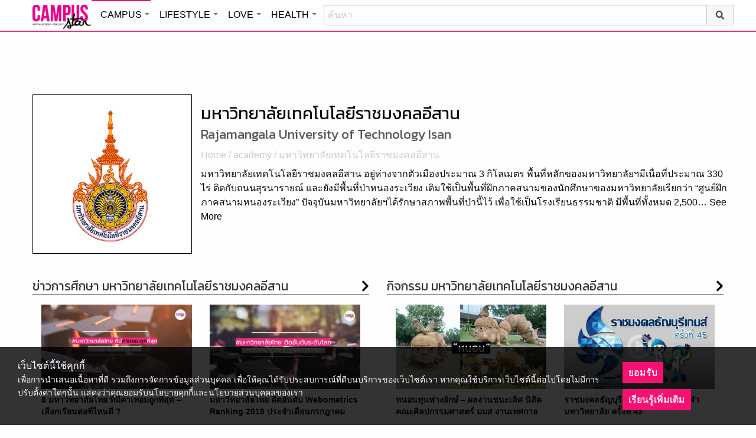

--- FILE ---
content_type: text/html; charset=UTF-8
request_url: https://campus.campus-star.com/academy/rajamangala-university-of-technology-isan
body_size: 19033
content:
<!DOCTYPE html>
<html class="no-js" lang="en-US">
<head>
<!-- ADOP tag -->
<!--<script src='https://compass.adop.cc/ST/d7d6433e-9212-42ba-a32e-528233f67e8d'></script>-->
<!-- Anymind - ATS tag -->
<script type="application/javascript" src="//anymind360.com/js/566/ats.js"></script>
<!-- MGID Subscriber -->
<script src="https://cdn.usefulcontentsites.com/js/push/subscribe.js?v=7"></script>
<script async src="https://pagead2.googlesyndication.com/pagead/js/adsbygoogle.js?client=ca-pub-0032874521947222" crossorigin="anonymous"></script>
<meta charset="utf-8">
<meta http-equiv="x-ua-compatible" content="ie=edge">
<meta name="viewport" content="width=device-width, initial-scale=1.0">
<link rel="profile" href="https://gmpg.org/xfn/11">
<link rel="shortcut icon" type="image/x-icon" href="https://campus.campus-star.com/app/themes/muangthong/favicon.ico"/>
<link rel="apple-touch-icon" href="https://campus.campus-star.com/app/themes/muangthong/favicon.ico" />
<link rel="apple-touch-icon" sizes="180x180" href="https://campus.campus-star.com/app/themes/muangthong/favicon.ico" />
<link rel="icon" sizes="192x192" href="https://campus.campus-star.com/app/themes/muangthong/favicon.ico">

<meta name="google-site-verification" content="dgjnelAA_9sZWlKOJofeNtP8QaHAurFrt--9S13H3Wg" />	
		
<meta name='robots' content='index, follow, max-image-preview:large, max-snippet:-1, max-video-preview:-1' />

	<!-- This site is optimized with the Yoast SEO plugin v19.7 - https://yoast.com/wordpress/plugins/seo/ -->
	<title>มหาวิทยาลัยเทคโนโลยีราชมงคลอีสาน</title>
	<meta name="description" content="มหาวิทยาลัยเทคโนโลยีราชมงคลอีสาน จัดการเรียนการสอนในพื้นที่ 5 จังหวัดภาคตะวันออกเฉียงเหนือ คือ นครราชสีมา ขอนแก่น สกลนคร กาฬสินธุ์ และสุรินทร์" />
	<link rel="canonical" href="https://campus.campus-star.com/academy/rajamangala-university-of-technology-isan" />
	<meta property="og:locale" content="en_US" />
	<meta property="og:type" content="article" />
	<meta property="og:title" content="มหาวิทยาลัยเทคโนโลยีราชมงคลอีสาน" />
	<meta property="og:description" content="มหาวิทยาลัยเทคโนโลยีราชมงคลอีสาน จัดการเรียนการสอนในพื้นที่ 5 จังหวัดภาคตะวันออกเฉียงเหนือ คือ นครราชสีมา ขอนแก่น สกลนคร กาฬสินธุ์ และสุรินทร์" />
	<meta property="og:url" content="https://campus.campus-star.com/academy/rajamangala-university-of-technology-isan" />
	<meta property="og:site_name" content="Campus : Campus Star" />
	<meta property="article:publisher" content="https://www.facebook.com/CampusStars" />
	<meta property="article:modified_time" content="2017-01-24T04:25:56+00:00" />
	<meta property="og:image" content="https://campus.campus-star.com/app/uploads/2016/02/ตรา-มหาวิทยาลัยเทคโนโลยีราชมงคลอีสาน.jpg" />
	<meta property="og:image:width" content="500" />
	<meta property="og:image:height" content="500" />
	<meta property="og:image:type" content="image/jpeg" />
	<meta name="twitter:card" content="summary_large_image" />
	<meta name="twitter:site" content="@campus" />
	<script type="application/ld+json" class="yoast-schema-graph">{"@context":"https://schema.org","@graph":[{"@type":"WebPage","@id":"https://campus.campus-star.com/academy/rajamangala-university-of-technology-isan","url":"https://campus.campus-star.com/academy/rajamangala-university-of-technology-isan","name":"มหาวิทยาลัยเทคโนโลยีราชมงคลอีสาน","isPartOf":{"@id":"https://campus.campus-star.com/#website"},"primaryImageOfPage":{"@id":"https://campus.campus-star.com/academy/rajamangala-university-of-technology-isan#primaryimage"},"image":{"@id":"https://campus.campus-star.com/academy/rajamangala-university-of-technology-isan#primaryimage"},"thumbnailUrl":"https://campus.campus-star.com/app/uploads/2016/02/ตรา-มหาวิทยาลัยเทคโนโลยีราชมงคลอีสาน.jpg","datePublished":"2016-02-05T09:18:23+00:00","dateModified":"2017-01-24T04:25:56+00:00","description":"มหาวิทยาลัยเทคโนโลยีราชมงคลอีสาน จัดการเรียนการสอนในพื้นที่ 5 จังหวัดภาคตะวันออกเฉียงเหนือ คือ นครราชสีมา ขอนแก่น สกลนคร กาฬสินธุ์ และสุรินทร์","breadcrumb":{"@id":"https://campus.campus-star.com/academy/rajamangala-university-of-technology-isan#breadcrumb"},"inLanguage":"en-US","potentialAction":[{"@type":"ReadAction","target":["https://campus.campus-star.com/academy/rajamangala-university-of-technology-isan"]}]},{"@type":"ImageObject","inLanguage":"en-US","@id":"https://campus.campus-star.com/academy/rajamangala-university-of-technology-isan#primaryimage","url":"https://campus.campus-star.com/app/uploads/2016/02/ตรา-มหาวิทยาลัยเทคโนโลยีราชมงคลอีสาน.jpg","contentUrl":"https://campus.campus-star.com/app/uploads/2016/02/ตรา-มหาวิทยาลัยเทคโนโลยีราชมงคลอีสาน.jpg","width":500,"height":500},{"@type":"BreadcrumbList","@id":"https://campus.campus-star.com/academy/rajamangala-university-of-technology-isan#breadcrumb","itemListElement":[{"@type":"ListItem","position":1,"name":"Home","item":"https://campus.campus-star.com/"},{"@type":"ListItem","position":2,"name":"ข้อมูลสถานศึกษา","item":"https://campus.campus-star.com/academy"},{"@type":"ListItem","position":3,"name":"มหาวิทยาลัยเทคโนโลยีราชมงคลอีสาน"}]},{"@type":"WebSite","@id":"https://campus.campus-star.com/#website","url":"https://campus.campus-star.com/","name":"Campus : Campus Star","description":"Campus-Star.com : ไลฟ์สไตล์คนรุ่นใหม่ ไม่ตกเทรนด์!","potentialAction":[{"@type":"SearchAction","target":{"@type":"EntryPoint","urlTemplate":"https://campus.campus-star.com/?s={search_term_string}"},"query-input":"required name=search_term_string"}],"inLanguage":"en-US"}]}</script>
	<!-- / Yoast SEO plugin. -->


<link rel='dns-prefetch' href='//s.w.org' />
<style type="text/css">
img.wp-smiley,
img.emoji {
	display: inline !important;
	border: none !important;
	box-shadow: none !important;
	height: 1em !important;
	width: 1em !important;
	margin: 0 .07em !important;
	vertical-align: -0.1em !important;
	background: none !important;
	padding: 0 !important;
}
</style>
	<link rel='stylesheet' id='wp-block-library-css'  href='https://campus.campus-star.com/wp/wp-includes/css/dist/block-library/style.min.css?ver=5.7' type='text/css' media='all' />
<link rel='stylesheet' id='tiwanon-style-css'  href='https://campus.campus-star.com/app/themes/muangthong/assets/css/style.min.css?ver=201907101757' type='text/css' media='all' />
<link rel='stylesheet' id='childtheme-style-css'  href='https://campus.campus-star.com/app/themes/campus/assets/css/style.min.css?ver=201906261333' type='text/css' media='all' />
<link rel='stylesheet' id='wpgallery-style-css'  href='https://campus.campus-star.com/app/plugins/mthai-wp-gallery/dist/css/style.min.css?ver=20191015' type='text/css' media='all' />
<link rel="https://api.w.org/" href="https://campus.campus-star.com/wp-json/" /><link rel="EditURI" type="application/rsd+xml" title="RSD" href="https://campus.campus-star.com/wp/xmlrpc.php?rsd" />
<link rel="wlwmanifest" type="application/wlwmanifest+xml" href="https://campus.campus-star.com/wp/wp-includes/wlwmanifest.xml" /> 
<link rel="alternate" type="application/json+oembed" href="https://campus.campus-star.com/wp-json/oembed/1.0/embed?url=https%3A%2F%2Fcampus.campus-star.com%2Facademy%2Frajamangala-university-of-technology-isan" />
<link rel="alternate" type="text/xml+oembed" href="https://campus.campus-star.com/wp-json/oembed/1.0/embed?url=https%3A%2F%2Fcampus.campus-star.com%2Facademy%2Frajamangala-university-of-technology-isan&#038;format=xml" />
			<meta property="fb:pages" content="543502409157231" />
			<!-- There is no amphtml version available for this URL. -->
<script type="text/javascript">
	var PWT={};
	var googletag = googletag || {};
	googletag.cmd = googletag.cmd || [];
	PWT.jsLoaded = function(){
		(function() {
			var gads = document.createElement('script');
			gads.async = true;
			var useSSL = 'https:' == document.location.protocol; 
			gads.src = (useSSL ? 'https:' : 'http:') + '//www.googletagservices.com/tag/js/gpt.js';
			var node = document.getElementsByTagName('script')[0];
			node.parentNode.insertBefore(gads, node);
		})();
	};
	(function() {
			var purl = window.location.href;
			if( window.matchMedia( "(min-width: 1024px)" ).matches) {
					var url = '//ads.pubmatic.com/AdServer/js/pwt/157012/1660';
			} else {
					var url = '//ads.pubmatic.com/AdServer/js/pwt/157012/1661';
			}
			var profileVersionId = '';
			if(purl.indexOf('pwtv=')>0){
					var regexp = /pwtv=(.*?)(&|$)/g;
					var matches = regexp.exec(purl);
					if(matches.length >= 2 && matches[1].length > 0){
							profileVersionId = '/'+matches[1];
					}
			}
			var wtads = document.createElement('script');
			wtads.async = true;
			wtads.type = 'text/javascript';
			wtads.src = url+profileVersionId+'/pwt.js';
			var node = document.getElementsByTagName('script')[0];
			node.parentNode.insertBefore(wtads, node);
	})();

	var load_ads = []
	var body_position = 0

	googletag.cmd.push(function() {
		var map_topbanner = googletag.sizeMapping().
			addSize([1024, 0], [[970, 90], [980, 90], [728, 90], [970, 250]]).
			addSize([0, 0], [320, 100]).
			build();
		var top_slot = googletag.defineSlot('/10983686/CampusStar/Campus_A_Top', [[320, 100], [970, 250], [970, 90], [728, 90], [980, 90]], 'dfp-topbanner').
			defineSizeMapping(map_topbanner).
			addService(googletag.pubads());
		
		var map_rectangle_1 = googletag.sizeMapping().
			addSize([0, 0], [[200, 200], [300, 250], [250, 250]]).
			build();
		var rec1_slot = googletag.defineSlot('/10983686/CampusStar/Campus_B_Rec1', [[200, 200], [300, 250], [250, 250]], 'dfp-rectangle-1').
			defineSizeMapping(map_rectangle_1).
			addService(googletag.pubads());
		load_ads.push({
			"placeholder": "dfp-rectangle-1",
			"slot": rec1_slot,
			"refreshed": false
		});

		var map_rectangle_2 = googletag.sizeMapping().
			addSize([0, 0], [[200, 200], [300, 250], [250, 250]]).
			build();
		var rec2_slot = googletag.defineSlot('/10983686/CampusStar/Campus_C_Rec2', [[200, 200], [300, 250], [250, 250]], 'dfp-rectangle-2').
			defineSizeMapping(map_rectangle_2).
			addService(googletag.pubads());
		load_ads.push({
			"placeholder": "dfp-rectangle-2",
			"slot": rec2_slot,
			"refreshed": false
		});

		var coverpage_slot = googletag.defineOutOfPageSlot('/10983686/CampusStar/Campus_D_Coverpage', 'dfp-coverpage').
			addService(googletag.pubads());

		var map_adhesion = googletag.sizeMapping().
			addSize([640, 0], []).
			addSize([0, 0], [320, 50]).
			build();
		var adhesion_slot = googletag.defineSlot('/10983686/CampusStar/Campus_AdhesionMB', [320, 50], 'dfp-adhesion').
			defineSizeMapping(map_adhesion).
			addService(googletag.pubads());

		googletag.pubads().enableSingleRequest();
		googletag.pubads().disableInitialLoad();
		googletag.pubads().collapseEmptyDivs();
		googletag.pubads().setTargeting('campusstar', ['campus']);
		googletag.enableServices();

		googletag.pubads().refresh([top_slot, coverpage_slot]);

		if( window.matchMedia( "(min-width: 1024px)" ).matches) {
			googletag.pubads().refresh([rec1_slot]);
			
			var refreshed = false;

			var elementExists = document.getElementById("dfp-rectangle-2");
			var bodyRect = document.body.getBoundingClientRect();
			var elemRect = elementExists.getBoundingClientRect();
			var adAlmostVisibleScrollValue   = elemRect.top - bodyRect.top;

			var listener = function() {
				if ( (window.scrollY + window.screen.height) >= adAlmostVisibleScrollValue && !refreshed ) {
					googletag.cmd.push(function() {
						googletag.pubads().refresh([rec2_slot]);
					});
					refreshed = true;
					window.removeEventListener('scroll', listener);
				}
			}
			window.addEventListener('scroll', listener);
		} else {
			googletag.pubads().refresh([adhesion_slot]);

			window.addEventListener('DOMContentLoaded', function () {
				body_position = document.body.getBoundingClientRect().top;
				load_ads.forEach(function (ads_slot) {
					let placeholder_position = document.getElementById(ads_slot.placeholder).getBoundingClientRect().top;
					let rec_distance = placeholder_position - body_position;
					let rec_listener = function() {
						if ((window.scrollY + window.screen.height) >= rec_distance && !ads_slot.refreshed) {
							googletag.cmd.push(function () {
								googletag.pubads().refresh([ads_slot.slot]);
							});
							ads_slot.refreshed = true;
							window.removeEventListener('scroll', rec_listener);
						}
					}
					window.addEventListener('scroll', rec_listener);
				});
			});
		}
	});
</script>

<script>
	(function(i,s,o,g,r,a,m){i['GoogleAnalyticsObject']=r;i[r]=i[r]||function(){
	(i[r].q=i[r].q||[]).push(arguments)},i[r].l=1*new Date();a=s.createElement(o),
	m=s.getElementsByTagName(o)[0];a.async=1;a.src=g;m.parentNode.insertBefore(a,m)
	})(window,document,'script','//www.google-analytics.com/analytics.js','ga');
	ga('create', 'UA-70305680-1', 'auto');
	ga('send', 'pageview');
</script>

    <script type="text/javascript">
    var _paq = _paq || [];
    _paq.push(['trackPageView']);
    (function() {
    _paq.push(['setTrackerUrl', 'https://campus.campus-star.com/app/themes/muangthong/tracker.php']);
    _paq.push(['setSiteId', 1]);
    var d=document, g=d.createElement('script'), s=d.getElementsByTagName('script')[0];
    g.type='text/javascript'; g.async=true; g.defer=true; g.src='https://campus.campus-star.com/app/themes/muangthong/assets/js/tracker.js'; s.parentNode.insertBefore(g,s);
    })();
    </script>

<!-- Google Tag Manager header wordpress -->
<script>
	(function(w,d,s,l,i){w[l]=w[l]||[];w[l].push({'gtm.start':
	new Date().getTime(),event:'gtm.js'});var f=d.getElementsByTagName(s)[0],
	j=d.createElement(s),dl=l!='dataLayer'?'&l='+l:'';j.async=true;j.src=
	'https://www.googletagmanager.com/gtm.js?id=GTM-PVBGJH9'+i+dl;f.parentNode.insertBefore(j,f);
	})(window,document,'script','dataLayer','');
	</script>
<!-- End Google Tag Manager -->

	<style>
		#responsive-menu .title-bar {
			height: 40px;
			padding: 6px 0;
		}
		#responsive-menu .menu-icon-toggle i {
			font-size: 20px;
		}
		#responsive-menu .menu-icon-toggle {
			width: 30px;
			height: 20px;
		}
		#responsive-menu .title-bar-title {
			background-size: 50px 20px;
			width: 100px;
			height: 28px;
		}
		#responsive-menu .link-search {
			font-size: 20px;
			width: 24px;
			height: 24px;
			top: 4px;
			right: 10px;
		}
	
                .fb-like-box {
                        height: 130px;
                        margin-top: 20px;
                }
                #secondary .banner-wrap {
                        height: 250px;
                }
	</style>
	<script>
		var lastScrollTop = 0;
		document.addEventListener("scroll", function(){
			var target = document.getElementById('responsive-menu');
			if (target) {
			var st = window.pageYOffset || document.documentElement.scrollTop; 
			var delta = st - lastScrollTop;
			if (delta > 300) {
					target.style.display='none';
					lastScrollTop = st <= 0 ? 0 : st;
			} else if (delta < -300) {
					target.style.display='block';
					lastScrollTop = st <= 0 ? 0 : st;
			}
		}
		}, false);
	</script>
</head>

<body class="academy-template-default single single-academy postid-6777 single-format-standard group-blog">
	 
<div class="hide-for-large" data-sticky-container>
		<header id="responsive-menu" class="header sticky" role="banner" data-sticky data-sticky-on="small" data-options="marginTop:0;" style="width:100%">		
			<div class="title-bar" data-responsive-toggle="top-bar-menu" data-hide-for="large">
			  <div class="menu-icon-toggle" type="button" data-toggle><i class="fa fa-bars" aria-hidden="true"></i></div>
			  <a href="https://www.campus-star.com"  class="title-bar-title">Campus star</a>
		 
			  <div class="campus-topbar-searchbox-mobile">
				  <form action="https://search.campus-star.com" method="get">
					  <div class="input-group">
							  <span class="input-group-label">
								  <button class="campus-topbar-searchbtn-toggle" id="campus-topbar-btn-back" type="button">
										<svg class="svg-inline--fa fa-arrow-left fa-w-14 fa-fw" aria-hidden="true" data-prefix="fas" data-icon="arrow-left" role="img" xmlns="http://www.w3.org/2000/svg" viewBox="0 0 448 512" data-fa-i2svg=""><path fill="currentColor" d="M257.5 445.1l-22.2 22.2c-9.4 9.4-24.6 9.4-33.9 0L7 273c-9.4-9.4-9.4-24.6 0-33.9L201.4 44.7c9.4-9.4 24.6-9.4 33.9 0l22.2 22.2c9.5 9.5 9.3 25-.4 34.3L136.6 216H424c13.3 0 24 10.7 24 24v32c0 13.3-10.7 24-24 24H136.6l120.5 114.8c9.8 9.3 10 24.8.4 34.3z"></path></svg><!-- <i class="fas fa-arrow-left fa-fw"></i> -->
								  </button>
							  </span>
							  <input class="input-group-field"  type="search" name="q" placeholder="ค้นหา">
							  <div class="input-group-button">
									 <button type="submit" id="campus-topbar-btn-search">
										<svg class="svg-inline--fa fa-search fa-w-16 fa-fw" aria-hidden="true" data-prefix="fas" data-icon="search" role="img" xmlns="http://www.w3.org/2000/svg" viewBox="0 0 512 512" data-fa-i2svg=""><path fill="currentColor" d="M505 442.7L405.3 343c-4.5-4.5-10.6-7-17-7H372c27.6-35.3 44-79.7 44-128C416 93.1 322.9 0 208 0S0 93.1 0 208s93.1 208 208 208c48.3 0 92.7-16.4 128-44v16.3c0 6.4 2.5 12.5 7 17l99.7 99.7c9.4 9.4 24.6 9.4 33.9 0l28.3-28.3c9.4-9.4 9.4-24.6.1-34zM208 336c-70.7 0-128-57.2-128-128 0-70.7 57.2-128 128-128 70.7 0 128 57.2 128 128 0 70.7-57.2 128-128 128z"></path></svg><!-- <i class="fas fa-search fa-fw"></i> -->
									 </button>
							  </div>
						</div>
					</form>
				</div>
			 
			   <a id="campus-topbar-searchbtn" class="link-search" href="javascript:void(0)"><i class="fa fa-search"></i></a> 
			   
			</div>	 
		
		</header>
		<div class="top-bar row" id="top-bar-menu">
				
			  <div  id="mobile_panel_login" class="top-bar-right">
				<ul class="menu" >
				  <li><a id="f_login" href="https://account.campus-star.com/login">Login</a></li>
				  <li><a id="f_login_fb" href="https://account.campus-star.com/login_fb">Login with Facebook</a></li>
				</ul>
			  </div>
			  
			  <div class="top-bar-left">
				<ul class="vertical menu" data-responsive-menu="accordion medium-dropdown"  >
					<li><a href="https://www.campus-star.com" title="home"> HOME </a></li>
				 					<li>
						<a href="https://campus.campus-star.com" title="CAMPUS">CAMPUS</a>
												<ul class="menu vertical">
							<li><a href="https://campus.campus-star.com" title="CAMPUS">หน้าหลัก</a></li>
														<li><a href="https://campus.campus-star.com/education" title="ข่าวการศึกษา">ข่าวการศึกษา</a></li>
														<li><a href="https://campus.campus-star.com/star" title="ดาวเด่น  แคมปัสสตาร์">ดาวเด่น  แคมปัสสตาร์</a></li>
														<li><a href="https://campus.campus-star.com/variety" title="วาไรตี้">วาไรตี้</a></li>
														<li><a href="https://campus.campus-star.com/activity" title="กิจกรรม">กิจกรรม</a></li>
														<li><a href="https://campus.campus-star.com/onet" title="ONET">ONET</a></li>
														<li><a href="https://campus.campus-star.com/gat-pat" title="GAT/PAT">GAT/PAT</a></li>
														<li><a href="https://campus.campus-star.com/view" title="มุมต่างๆ ในมหาวิทยาลัย">มุมต่างๆ ในมหาวิทยาลัย</a></li>
														<li><a href="https://campus.campus-star.com/chillout" title="ชิลล์เอ้าท์">ชิลล์เอ้าท์</a></li>
														<li><a href="https://campus.campus-star.com/actale" title="เรื่องเล่าในสถาบัน">เรื่องเล่าในสถาบัน</a></li>
														<li><a href="https://campus.campus-star.com/academy" title="สถาบันการศึกษา">สถาบันการศึกษา</a></li>
														<li><a href="https://campus.campus-star.com/jobs" title="บทความการทำงาน">บทความการทำงาน</a></li>
													</ul>
						 
					</li>		
										<li>
						<a href="https://lifestyle.campus-star.com" title="LIFESTYLE">LIFESTYLE</a>
												<ul class="menu vertical">
							<li><a href="https://lifestyle.campus-star.com" title="LIFESTYLE">หน้าหลัก</a></li>
														<li><a href="https://lifestyle.campus-star.com/scoop" title="เรื่องทั่วไป">เรื่องทั่วไป</a></li>
														<li><a href="https://lifestyle.campus-star.com/trendy" title="แฟชั่น">แฟชั่น</a></li>
														<li><a href="https://lifestyle.campus-star.com/diy" title="DIY">DIY</a></li>
														<li><a href="https://lifestyle.campus-star.com/entertainment" title="บันเทิง">บันเทิง</a></li>
														<li><a href="https://lifestyle.campus-star.com/knowledge" title="สาระความรู้">สาระความรู้</a></li>
														<li><a href="https://lifestyle.campus-star.com/book" title="หนังสือน่าอ่าน">หนังสือน่าอ่าน</a></li>
														<li><a href="https://lifestyle.campus-star.com/horoscope" title="ดูดวง">ดูดวง</a></li>
														<li><a href="https://lifestyle.campus-star.com/picpost" title="Picpost">Picpost</a></li>
														<li><a href="https://lifestyle.campus-star.com/new-release" title="ข่าวประชาสัมพันธ์">ข่าวประชาสัมพันธ์</a></li>
														<li><a href="https://lifestyle.campus-star.com/event" title="Event">Event</a></li>
													</ul>
						 
					</li>		
										<li>
						<a href="https://love.campus-star.com" title="LOVE">LOVE</a>
												<ul class="menu vertical">
							<li><a href="https://love.campus-star.com" title="LOVE">หน้าหลัก</a></li>
														<li><a href="https://love.campus-star.com/relationship" title="ความรัก ความสัมพันธ์">ความรัก ความสัมพันธ์</a></li>
														<li><a href="https://love.campus-star.com/friend" title="เพื่อน">เพื่อน</a></li>
														<li><a href="https://love.campus-star.com/quiz" title="ทายนิสัย ทายใจ">ทายนิสัย ทายใจ</a></li>
													</ul>
						 
					</li>		
										<li>
						<a href="https://health.campus-star.com" title="HEALTH">HEALTH</a>
												<ul class="menu vertical">
							<li><a href="https://health.campus-star.com" title="HEALTH">หน้าหลัก</a></li>
														<li><a href="https://health.campus-star.com/general" title="สุขภาพทั่วไป">สุขภาพทั่วไป</a></li>
														<li><a href="https://health.campus-star.com/sex" title="เพศศึกษา">เพศศึกษา</a></li>
													</ul>
						 
					</li>		
									</ul>
			  </div>
			  
		</div>
</div>

<div class="show-for-large">	
		
	<header id="site-header" class="site-header" role="banner" data-sticky-container>
		<div class="sticky" role="banner" data-sticky data-sticky-on="small" data-options="marginTop:0;" style="width:100%">
				
			<div class="row large-12 columns box-menu">
				<a href="https://www.campus-star.com"  title="หน้าแรก" id="top-bar-logo" class="top-bar-logo" rel="home">campus star</a>
				<ul id="top-menu" class="dropdown menu" data-dropdown-menu>
										<li>
						<a href="https://campus.campus-star.com" class="campus active " title="CAMPUS">CAMPUS</a>
												<ul class="menu vertical">
														<li><a href="https://campus.campus-star.com/education" title="ข่าวการศึกษา">ข่าวการศึกษา</a></li>
														<li><a href="https://campus.campus-star.com/star" title="ดาวเด่น  แคมปัสสตาร์">ดาวเด่น  แคมปัสสตาร์</a></li>
														<li><a href="https://campus.campus-star.com/variety" title="วาไรตี้">วาไรตี้</a></li>
														<li><a href="https://campus.campus-star.com/activity" title="กิจกรรม">กิจกรรม</a></li>
														<li><a href="https://campus.campus-star.com/onet" title="ONET">ONET</a></li>
														<li><a href="https://campus.campus-star.com/gat-pat" title="GAT/PAT">GAT/PAT</a></li>
														<li><a href="https://campus.campus-star.com/view" title="มุมต่างๆ ในมหาวิทยาลัย">มุมต่างๆ ในมหาวิทยาลัย</a></li>
														<li><a href="https://campus.campus-star.com/chillout" title="ชิลล์เอ้าท์">ชิลล์เอ้าท์</a></li>
														<li><a href="https://campus.campus-star.com/actale" title="เรื่องเล่าในสถาบัน">เรื่องเล่าในสถาบัน</a></li>
														<li><a href="https://campus.campus-star.com/academy" title="สถาบันการศึกษา">สถาบันการศึกษา</a></li>
														<li><a href="https://campus.campus-star.com/jobs" title="บทความการทำงาน">บทความการทำงาน</a></li>
													</ul>
						 
					</li>
										<li>
						<a href="https://lifestyle.campus-star.com" class="lifestyle " title="LIFESTYLE">LIFESTYLE</a>
												<ul class="menu vertical">
														<li><a href="https://lifestyle.campus-star.com/scoop" title="เรื่องทั่วไป">เรื่องทั่วไป</a></li>
														<li><a href="https://lifestyle.campus-star.com/trendy" title="แฟชั่น">แฟชั่น</a></li>
														<li><a href="https://lifestyle.campus-star.com/diy" title="DIY">DIY</a></li>
														<li><a href="https://lifestyle.campus-star.com/entertainment" title="บันเทิง">บันเทิง</a></li>
														<li><a href="https://lifestyle.campus-star.com/knowledge" title="สาระความรู้">สาระความรู้</a></li>
														<li><a href="https://lifestyle.campus-star.com/book" title="หนังสือน่าอ่าน">หนังสือน่าอ่าน</a></li>
														<li><a href="https://lifestyle.campus-star.com/horoscope" title="ดูดวง">ดูดวง</a></li>
														<li><a href="https://lifestyle.campus-star.com/picpost" title="Picpost">Picpost</a></li>
														<li><a href="https://lifestyle.campus-star.com/new-release" title="ข่าวประชาสัมพันธ์">ข่าวประชาสัมพันธ์</a></li>
														<li><a href="https://lifestyle.campus-star.com/event" title="Event">Event</a></li>
													</ul>
						 
					</li>
										<li>
						<a href="https://love.campus-star.com" class="love " title="LOVE">LOVE</a>
												<ul class="menu vertical">
														<li><a href="https://love.campus-star.com/relationship" title="ความรัก ความสัมพันธ์">ความรัก ความสัมพันธ์</a></li>
														<li><a href="https://love.campus-star.com/friend" title="เพื่อน">เพื่อน</a></li>
														<li><a href="https://love.campus-star.com/quiz" title="ทายนิสัย ทายใจ">ทายนิสัย ทายใจ</a></li>
													</ul>
						 
					</li>
										<li>
						<a href="https://health.campus-star.com" class="health " title="HEALTH">HEALTH</a>
												<ul class="menu vertical">
														<li><a href="https://health.campus-star.com/general" title="สุขภาพทั่วไป">สุขภาพทั่วไป</a></li>
														<li><a href="https://health.campus-star.com/sex" title="เพศศึกษา">เพศศึกษา</a></li>
													</ul>
						 
					</li>
									</ul>
				
				<div class="campus-topbar-searchbox">
					<div class="input-group">
						<form action="https://search.campus-star.com" method="get">
							<input class="input-group-field"  type="search" name="q" placeholder="ค้นหา">
							<div class="input-group-button">
								 <button type="submit">
									<svg class="svg-inline--fa fa-search fa-w-16 fa-fw" aria-hidden="true" data-prefix="fas" data-icon="search" role="img" xmlns="http://www.w3.org/2000/svg" viewBox="0 0 512 512" data-fa-i2svg=""><path fill="currentColor" d="M505 442.7L405.3 343c-4.5-4.5-10.6-7-17-7H372c27.6-35.3 44-79.7 44-128C416 93.1 322.9 0 208 0S0 93.1 0 208s93.1 208 208 208c48.3 0 92.7-16.4 128-44v16.3c0 6.4 2.5 12.5 7 17l99.7 99.7c9.4 9.4 24.6 9.4 33.9 0l28.3-28.3c9.4-9.4 9.4-24.6.1-34zM208 336c-70.7 0-128-57.2-128-128 0-70.7 57.2-128 128-128 70.7 0 128 57.2 128 128 0 70.7-57.2 128-128 128z"></path></svg><!-- <i class="fas fa-search fa-fw"></i> -->
								 </button>
							</div>
						</form>
					</div>
				</div>
	 
			</div>	

		</div>
	</header>
	
</div>
 
<!-- Yenta4/YT4_Lifestyle_Top -->
<div id="dfp-topbanner" class="top-banner">
	<script type="text/javascript">
		googletag.cmd.push(function() { googletag.display('dfp-topbanner'); });
	</script>
</div>
 
 

<div id="content" class="site-content row">

	<div id="primary" class="content-area columns large-12">
		<main id="main" class="site-main" role="main">

	 
		<article id="post-6777" class="main-article academy-article post-6777 academy type-academy status-publish format-standard has-post-thumbnail hentry tag-1468 internal-academy-rajamangala-university-of-technology-isan">
			
			<header class="academy-header row">
				<div class="column medium-3 small-4">
		 
					<div class="post-thumbnail-academy">
						<img width="500" height="500" src="https://img-ha.mthcdn.com/QYtKgaZNCKYjFgsaoag8vhXo4EE=/240x240/smart/campus.campus-star.com/app/uploads/2016/02/%E0%B8%95%E0%B8%A3%E0%B8%B2-%E0%B8%A1%E0%B8%AB%E0%B8%B2%E0%B8%A7%E0%B8%B4%E0%B8%97%E0%B8%A2%E0%B8%B2%E0%B8%A5%E0%B8%B1%E0%B8%A2%E0%B9%80%E0%B8%97%E0%B8%84%E0%B9%82%E0%B8%99%E0%B9%82%E0%B8%A5%E0%B8%A2%E0%B8%B5%E0%B8%A3%E0%B8%B2%E0%B8%8A%E0%B8%A1%E0%B8%87%E0%B8%84%E0%B8%A5%E0%B8%AD%E0%B8%B5%E0%B8%AA%E0%B8%B2%E0%B8%99.jpg" class="attachment-post-thumbnail size-post-thumbnail wp-post-image" alt="" loading="lazy" srcset="https://img-ha.mthcdn.com/QYtKgaZNCKYjFgsaoag8vhXo4EE=/240x240/smart/campus.campus-star.com/app/uploads/2016/02/%E0%B8%95%E0%B8%A3%E0%B8%B2-%E0%B8%A1%E0%B8%AB%E0%B8%B2%E0%B8%A7%E0%B8%B4%E0%B8%97%E0%B8%A2%E0%B8%B2%E0%B8%A5%E0%B8%B1%E0%B8%A2%E0%B9%80%E0%B8%97%E0%B8%84%E0%B9%82%E0%B8%99%E0%B9%82%E0%B8%A5%E0%B8%A2%E0%B8%B5%E0%B8%A3%E0%B8%B2%E0%B8%8A%E0%B8%A1%E0%B8%87%E0%B8%84%E0%B8%A5%E0%B8%AD%E0%B8%B5%E0%B8%AA%E0%B8%B2%E0%B8%99.jpg 240w, https://img-ha.mthcdn.com/3AlsCCds8X-VNvcNvgr3rgPZo4g=/460x460/smart/campus.campus-star.com/app/uploads/2016/02/%E0%B8%95%E0%B8%A3%E0%B8%B2-%E0%B8%A1%E0%B8%AB%E0%B8%B2%E0%B8%A7%E0%B8%B4%E0%B8%97%E0%B8%A2%E0%B8%B2%E0%B8%A5%E0%B8%B1%E0%B8%A2%E0%B9%80%E0%B8%97%E0%B8%84%E0%B9%82%E0%B8%99%E0%B9%82%E0%B8%A5%E0%B8%A2%E0%B8%B5%E0%B8%A3%E0%B8%B2%E0%B8%8A%E0%B8%A1%E0%B8%87%E0%B8%84%E0%B8%A5%E0%B8%AD%E0%B8%B5%E0%B8%AA%E0%B8%B2%E0%B8%99.jpg 460w, https://img-ha.mthcdn.com/2rCnB7t0yXltNEuyLsqpnpu9eEI=/390x390/smart/campus.campus-star.com/app/uploads/2016/02/%E0%B8%95%E0%B8%A3%E0%B8%B2-%E0%B8%A1%E0%B8%AB%E0%B8%B2%E0%B8%A7%E0%B8%B4%E0%B8%97%E0%B8%A2%E0%B8%B2%E0%B8%A5%E0%B8%B1%E0%B8%A2%E0%B9%80%E0%B8%97%E0%B8%84%E0%B9%82%E0%B8%99%E0%B9%82%E0%B8%A5%E0%B8%A2%E0%B8%B5%E0%B8%A3%E0%B8%B2%E0%B8%8A%E0%B8%A1%E0%B8%87%E0%B8%84%E0%B8%A5%E0%B8%AD%E0%B8%B5%E0%B8%AA%E0%B8%B2%E0%B8%99.jpg 390w, https://img-ha.mthcdn.com/HUxTTfGdzh0zx5uNJNHDf3gVYgs=/340x340/smart/campus.campus-star.com/app/uploads/2016/02/%E0%B8%95%E0%B8%A3%E0%B8%B2-%E0%B8%A1%E0%B8%AB%E0%B8%B2%E0%B8%A7%E0%B8%B4%E0%B8%97%E0%B8%A2%E0%B8%B2%E0%B8%A5%E0%B8%B1%E0%B8%A2%E0%B9%80%E0%B8%97%E0%B8%84%E0%B9%82%E0%B8%99%E0%B9%82%E0%B8%A5%E0%B8%A2%E0%B8%B5%E0%B8%A3%E0%B8%B2%E0%B8%8A%E0%B8%A1%E0%B8%87%E0%B8%84%E0%B8%A5%E0%B8%AD%E0%B8%B5%E0%B8%AA%E0%B8%B2%E0%B8%99.jpg 340w, https://img-ha.mthcdn.com/EOwBDiTffthg-NekbzfsgKpmAqM=/280x280/smart/campus.campus-star.com/app/uploads/2016/02/%E0%B8%95%E0%B8%A3%E0%B8%B2-%E0%B8%A1%E0%B8%AB%E0%B8%B2%E0%B8%A7%E0%B8%B4%E0%B8%97%E0%B8%A2%E0%B8%B2%E0%B8%A5%E0%B8%B1%E0%B8%A2%E0%B9%80%E0%B8%97%E0%B8%84%E0%B9%82%E0%B8%99%E0%B9%82%E0%B8%A5%E0%B8%A2%E0%B8%B5%E0%B8%A3%E0%B8%B2%E0%B8%8A%E0%B8%A1%E0%B8%87%E0%B8%84%E0%B8%A5%E0%B8%AD%E0%B8%B5%E0%B8%AA%E0%B8%B2%E0%B8%99.jpg 280w" />					</div>
				 
				</div>
				<div class="column medium-9 small-8 academy-block-name">
					<h1 class="academy-title">มหาวิทยาลัยเทคโนโลยีราชมงคลอีสาน</h1>
					<h2 class="academy-title-en"> Rajamangala University of Technology Isan </h2> 
					<div class="academy-breadcrumb entry-breadcrumb show-for-large">
						<a href="https://campus.campus-star.com" title="Home">Home</a> / <a href="https://campus.campus-star.com/academy" title="Home">academy</a> / มหาวิทยาลัยเทคโนโลยีราชมงคลอีสาน					</div>
					<div class="acedemy-excerpt-content">
						มหาวิทยาลัยเทคโนโลยีราชมงคลอีสาน อยู่ห่างจากตัวเมืองประมาณ 3 กิโลเมตร พื้นที่หลักของมหาวิทยาลัยฯมีเนื่อที่ประมาณ 330 ไร่ ติดกับถนนสุรนารายณ์ และยังมีพื้นที่ป่าหนองระเวียง เดิมใช้เป็นพื้นที่ฝึกภาคสนามของนักศึกษาของมหาวิทยาลัยเรียกว่า &#8220;ศูนย์ฝึกภาคสนามหนองระเวียง&#8221; ปัจจุบันมหาวิทยาลัยฯได้รักษาสภาพพื้นที่ป่านี้ไว้ เพื่อใช้เป็นโรงเรียนธรรมชาติ มีพื้นที่ทั้งหมด 2,500… <a class="seemore" href="javascript:void(0);">See More</a>
					</div>
				</div>
			</header> 
			
 
			<div class="entry-content row academy-content full-content">
			
				<div class="entry-share medium-2 columns">
					<div data-sticky-container>
						<div class="row sticky" data-sticky data-sticky-on="medium" data-anchor="content-inner" data-margin-top="5">
							<div class="share-text-wrap medium-12 small-5 columns">
								<span class="share-text">แชร์</span>
							</div>
							<div id="share-buttons" class="share-buttons medium-8 medium-offset-2 end small-7 columns">
								<div class="row small-uncollapse">
																		<a href="https://facebook.com/share.php?app_id=1438302083145624&u=https%3A%2F%2Fcampus.campus-star.com%2Facademy%2Frajamangala-university-of-technology-isan" class="facebook small-3 medium-12 columns" title="share on Facebook"><i class="fa fa-facebook"></i><span class="number show-for-large pull-right"></span></a>
									<a href="https://twitter.com/share?url=https%3A%2F%2Fcampus.campus-star.com%2Facademy%2Frajamangala-university-of-technology-isan" class="twitter small-3 medium-12 columns" title="share on Twitter"><i class="fa fa-twitter"></i></a>
									<a href="https://plus.google.com/share?url=https%3A%2F%2Fcampus.campus-star.com%2Facademy%2Frajamangala-university-of-technology-isan" class="googleplus small-3 medium-12 columns" title="share on Google+"><i class="fa fa-google-plus"></i></a>
									<a href="https://lineit.line.me/share/ui?url=https%3A%2F%2Fcampus.campus-star.com%2Facademy%2Frajamangala-university-of-technology-isan" class="line small-3 medium-12 columns" title="share on LINE"><i class="fa fa-comment"></i></a>
								</div>
							</div>
						</div>
					</div>
				</div>
				
		 
				<div id="content-inner" class="entry-content-inner medium-10 columns">
					<div itemprop="articleBody" class="dable-content-wrapper"><p>มหาวิทยาลัยเทคโนโลยีราชมงคลอีสาน อยู่ห่างจากตัวเมืองประมาณ 3 กิโลเมตร พื้นที่หลักของมหาวิทยาลัยฯมีเนื่อที่ประมาณ 330 ไร่ ติดกับถนนสุรนารายณ์ และยังมีพื้นที่ป่าหนองระเวียง เดิมใช้เป็นพื้นที่ฝึกภาคสนามของนักศึกษาของมหาวิทยาลัยเรียกว่า &#8220;ศูนย์ฝึกภาคสนามหนองระเวียง&#8221; ปัจจุบันมหาวิทยาลัยฯได้รักษาสภาพพื้นที่ป่านี้ไว้ เพื่อใช้เป็นโรงเรียนธรรมชาติ มีพื้นที่ทั้งหมด 2,500 ไร่ มีรั้วล้อมรอบอย่างถาวร มีการแบ่งพื้นที่เป็นส่วนๆ คือ สวนเฉลิมพระเกียรติสมเด็จพระนางเจ้าพระบรมราชินีนาถ จำนวน 200 ไร่ พิพิธภัณฑ์ธรรมชาติวิทยา จำนวน 200 ไร่ พื้นที่รองรับการขยายการศึกษาของมหาวิทยาลัยฯ จำนวน 1,100 ไร่ และพื้นที่โครงการอนุรักษ์พันธุกรรมพืชอันเนื่องมาจากพระราชดำริ สมเด็จพระเทพรัตนราชสุดาฯ สยามบรมราชกุมารี จำนวน 1,000 ไร่</p>
<h2 style="text-align: center;"></h2>
<h2 style="text-align: center;"><strong>มหาวิทยาลัยเทคโนโลยีราชมงคลอีสาน</strong></h2>
<p style="text-align: center;"><img loading="lazy" class="alignnone wp-image-6779 size-full" title="มหาวิทยาลัยเทคโนโลยีราชมงคลอีสาน" src="https://campus.campus-star.com/app/uploads/2016/02/มหาวิทยาลัยเทคโนโลยีราชมงคลอีสาน.jpg" alt="มหาวิทยาลัยเทคโนโลยีราชมงคลอีสาน" width="600" height="397" srcset="https://campus.campus-star.com/app/uploads/2016/02/มหาวิทยาลัยเทคโนโลยีราชมงคลอีสาน.jpg 600w, https://campus.campus-star.com/app/uploads/2016/02/มหาวิทยาลัยเทคโนโลยีราชมงคลอีสาน-300x199.jpg 300w" sizes="(max-width: 600px) 100vw, 600px" /></p>
<p><strong>ประวัติความเป็นมา<br />
</strong> มหาวิทยาลัยเทคโนโลยีราชมงคลอีสานเกิดขึ้นตามพระราบัญญัติมหาวิทยาลัยเทคโนโลยีราชมงคล พ.ศ.2548 เหตุผล โดยที่มาตรา 36 แห่งพระราชบัญญัติการศึกษาแห่งชาติ พ.ศ. 2542 บัญญัติให้สถานศึกษาของรัฐที่จัดการศึกษาระดับปริญญาเป็นนิติบุคคล เพื่อให้สถานศึกษาของรัฐดำเนินกิจการได้โดยอิสระสามารถพัฒนาระบบบริหารและการจัดการที่เป็นของตนเอง มีความคล่องตัมีเสรีภาพทางวิชาการและอยู่ภายใต้การำกับดูแลของสภามหาวิทยาลัยฯดังนั้น สมควรจัดตั้งมหาวิทยาลัยเทคโนโลยีราชมงคล จำนวน 9 แห่งขึ้นแทนสถาบันเทคโนโลยีราชมงคล มหาวิทยาลัยเทคโนโลยีราชมงคลอีสานเป็นหนึ่งในจำนวนมหาวิทยาลัยเทคโนโลยีราชมงคล 9 แห่งเป็นสถาบันอุดมศึกษาของรัฐที่เน้นด้านวิชาชีพและเทคโนโลยีที่มีวัตถุประสงค์ให้การศึกษา ส่งเสริมวิชาการและวิชาชพีชั้นสูงที่มุ่งเน้นการปฏิบัติ ทำการสอน ทำการวิจัย ผลิตครูวิชาชีพให้บริการทางวิชาการในด้านวิทยาศาสตร์และเทคโนโลยีและทำนุบำรุงศิลปะและวัฒนธรรม โดยต่อยอดให้ผู้สำเร็จการอาชีวศึกษามีโอกาสในการศึกษาต่อด้านวิชาชีพจนถึงระดับปริญญา</p>
<p>&#8211; เมื่อวันที่ 27 กุมภาพันธ์ พ.ศ. 2518 ได้มีการประกาศพระราชบัญญัติวิทยาลัยเทคโนโลยีและอาชีวศึกษาในราชกิจจานุเบกษา ฉบับพิเศษ เล่ม 92 ตอนที่ 48 หน้า 1 มีผลบังคับใช้ในวันต่อมา<br />
&#8211; 29 – 30 กรกฎาคม 2524 พระบาทสมเด็จพระเจ้าอยู่หัวเสด็จพระราชดำเนินพระราชทานปริญญาบัตรแก่บัณฑิตของวิทยาลัยเทคโนโลยีและอาชีวศึกษา (สถาบันเทคโนโลยีราชมงคล) เป็นครั้งแรก และกำหนดจะเสด็จฯพระราชทานปริญญาบัตร 3 ปี ต่อ 1 ครั้ง โดยเสด็จฯ ครั้งที่สองในวันที่ 31 กรกฎาคม 2527 ถึง 2 สิงหาคม 2527 ครั้งที่สามในวันที่ 7 ถึง 9 กรกฎาคม 2530 ครั้งที่สี่ในวันที่ 19 ถึง 21 กรกฎาคม 2533 หลังจากนี้สมเด็จพระเทพรัตนราชสุดาฯ สยามบรมราชกมารี ได้เสด็จฯ แทนพระองค์ทุกปี โดยเริ่มตั้งแต่ปี 2534 ถึงปัจจุบัน<br />
&#8211; 16 กรกฎาคม 2527 วิทยาลัยฯ ได้รับการอนุเคราะห์จากกรมธนารักษ์จัดสรรที่ดินบริเวณคลองหกฝั่งตะวันตก อำเภอคลองหลวง จังหวัดปทุมธานี โฉนดเลขที่ 706 เนื้อที่ 610-3-41 ไร่ และแปลงเลขที่ ปท. 268 คลองรังสิต ฝั่งเหนือ อำเภอธัญบุรี จังหวัดปทุมธานี โฉนดเลขที่ 39 เนื้อที่ 109-3-04 ไร่ รวมเนื้อที่ทั้งหมด 720-2-45 ไร่เพื่อก่อสร้างศูนย์กลาง การศึกษาระดับปริญญา<br />
&#8211; ในปี พ.ศ. 2528 เริ่มขยายการจัดการศึกษาระดับปริญญาตรีในวิทยาเขตต่างๆ ตามความพร้อมของแต่ละวิทยาเขตและเปิดสอนทุกวิทยาเขตในที่สุด<br />
&#8211; 7 มิถุนายน 2531 สมเด็จพระเทพรัตนราชสุดาฯ สยามบรมราชกุมารี เสด็จฯ แทนพระองค์วางศิลาฤกษ์ศูนย์กลางการศึกษาระดับปริญญา<br />
&#8211; 15 กันยายน 2531 พระบาทสมเด็จพรจ้าอยู่หัวทรงพระกรุณาโปรดเกล้าฯ พระราชทานชื่อวิทยาลัยเทคโนโลยีและอาชีวศึกษาว่า “ สถาบันเทคโนโลยีราชมงคล ” และพระราชทานพระบรมราชานุญาตให้เชิญพระราชสัญจกรประจำพระองค์และพระมหาพิชัยมงกุฎ เป็นเครื่องหายราชการของสถาบันฯ<br />
&#8211; 8 มกราคม 2548 พระบาทสมเด็จพระเจ้อยู่หัวทรงลงพระปรมาภิไธยในพระราชบัญญัติมหาวิทยาลัยเทคโนโลยีราชมงคลและประกาศในราชกิจจานุเบกษา เล่ม 122 ตอนที่ 6 ก วันที่ &#8211; 18 มกราคม 2548 พระราชบัญญัติฉบับนี้ มีผลให้เกิดมหาวิทยาลัยเทคโนโลยีราชมงคล 9 แห่ง</p>
<p>มหาวิทยาลัยเทคโนโลยีราชมงคลอีสานประกอบด้วย 5 วิทยาเขต กระจายอยู่ทั่วภาคตะวันออกเฉียงเหนือของประเทศไทย ประกอบด้วย<br />
&#8211; ศูนย์กลางมหาวิทยาลัย (จังหวัดนครราชสีมา)<br />
&#8211; วิทยาเขตกาฬสินธุ์<br />
&#8211; วิทยาเขตขอนแก่น<br />
&#8211; วิทยาเขตสกลนคร<br />
&#8211; วิทยาเขตสุรินทร์</p>
<p>พ.ศ. 2558 มีพระราชบัญญัติให้รวมมหาวิทยาลัยราชภัฏกาฬสินธุ์ และมหาวิทยาลัยเทคโนโลยีราชมงคลอีสาน วิทยาเขตกาฬสินธุ์ มาจัดตั้งเป็นมหาวิทยาลัยกาฬสินธุ์ เมื่อวันที่ 9 กันยายน พ.ศ. 2558 ส่งผลให้ มหาวิทยาลัยเทคโนโลยีราชมงคลอีสาน วิทยาเขตกาฬสินธุ์ สิ้นสุดการเป็นวิทยาเขตของมหาวิทยาลัยเทคโนโลยีราชมงคลอีสาน</p>
<p><strong>ปณิธาน </strong>สร้างคนสู่งาน เชี่ยวชาญเทคโนโลยี</p>
<p><strong>วิสัยทัศน์ </strong>มหาวิทยาลัยเทคโนโลยีราชมงคลอีสาน เป็นมหาวิทยาลัยด้านวิทยาศาสตร์และเทคโนโลยีคุณภาพชั้นนำในภาคตะวันออกเฉียงเหนือ ที่มุ่งเน้นการผลิตนักปฏิบัติด้านวิชาชีพ เพื่อพัฒนาชุมชนและสังคม</p>
<p><strong>อัตลักษณ์</strong> &#8220;มหาวิทยาลัยที่ผลิตบัณฑิตที่มีทักษะพร้อมปฏิบัติการ&#8221;</p>
<p><strong>เอกลักษณ์</strong> &#8220;มหาวิทยาลัยเทคโนโลยีแห่งการสร้างอาชีพเฉพาะทาง&#8221;</p>
<p><strong>นโยบาย (Policy) : </strong>R I D I N G Q A<br />
1. สร้างความพร้อมต่อการเปลี่ยนแปลง (Relevance)<br />
2. สร้างความผูกพันธ์ (รัก เชื่อมั่น ศรัทธา) ต่อองค์กร (Involvement)<br />
3. สร้างความมุ่งมั่น ทุ่มเท เสียสละให้กับองค์กร (Dedication)<br />
4. สร้างจิตสำนึกในการเป็นผู้ประกอบการ (Income Oriented)<br />
5. ส่งเสริม สนับสนุน การสร้างเครือข่ายความร่วมมือ (Networking)<br />
6. จัดระบบบริหารจัดการโดยใช้หลักธรรมาภิบาล (Good Goverenance)<br />
7. พัฒนาคุณภาพทุกด้าน (Quality)<br />
8. ยึดมั่นในการพัฒนาภาวะผู้นำทุกระดับ (Accumulated Leadership)</p>
<p style="text-align: center;"><img loading="lazy" class="alignnone wp-image-6778 size-full" title="ตรา มหาวิทยาลัยเทคโนโลยีราชมงคลอีสาน" src="https://campus.campus-star.com/app/uploads/2016/02/ตรา-มหาวิทยาลัยเทคโนโลยีราชมงคลอีสาน.jpg" alt="ตรา มหาวิทยาลัยเทคโนโลยีราชมงคลอีสาน" width="500" height="500" srcset="https://campus.campus-star.com/app/uploads/2016/02/ตรา-มหาวิทยาลัยเทคโนโลยีราชมงคลอีสาน.jpg 500w, https://campus.campus-star.com/app/uploads/2016/02/ตรา-มหาวิทยาลัยเทคโนโลยีราชมงคลอีสาน-150x150.jpg 150w, https://campus.campus-star.com/app/uploads/2016/02/ตรา-มหาวิทยาลัยเทคโนโลยีราชมงคลอีสาน-300x300.jpg 300w" sizes="(max-width: 500px) 100vw, 500px" /></p>
<p><strong>ตราประจำมหาวิทยาลัย<br />
</strong>ภายในวงกลมเป็นรูปดอกบัวบาน 8 กลีบล้อมรอบ ดอกบัวบาน 8 กลีบหมายถึงทางแห่งความสำเร็จมรรค 8 และความสดชื่นเบิกบานก่อให้เกิดปัญญาแผ่ขจรไปทั่วสารทิศ ภายใต้ดอกบัวเป็นดวงตราพระราชลัญจกรบรรจุอยู่ หมายถึง สัญลักษณ์และเครื่องหมายประจำองค์พระมหากษัตริย์ของรัชกาลที่ 9 ซึ่งพระองค์เป็นผู้พระราชทานนามว่า “มหาวิทยาลัยเทคโนโลยีราชมงคล” บนตรารูปวงกลม มีพระมหาพิชัยมงกุฎครอบ และมีเลข 9 อยู่ หมายถึงรัชกาลที่ 9</p>
<p>ด้านล่างของตราวงกลมทำพับกรอบโค้งรองรับชื่อ “มหาวิทยาลัยเทคโนโลยีราชมงคลอีสาน” คั่นปิดหัวท้ายของกรอบด้วยลวดลายดอกไม้ พิมพ์ประจำยามทั้งสองข้าง หมายถึง ความเจริญรุ่งเรื่อง แจ่มใส เบิกบาน มหาวิทยาลัยเทคโนโลยีราชมงคล หมายความว่า มหาวิทยาลัยอันเป็นมงคลแห่งพระราชา</p>
<p><strong>ตราสัญลักษณ์ดอกไม้ราชมงคลอีสาน</strong><br />
&#8211; ออกแบบเป็นรูปดอกแคแสดผสมผสานกับรูปตัวอักษร U (University) และเส้นสายจากแคน<br />
&#8211; ดอกแคแสดเป็นดอกไม้ประจำมหาวิทยาลัยเทคโนโลยีราชมงคลอีสาน<br />
&#8211; ดอกแคแสดมีกลีบดอก 5 กลีบ อันหมายถึง 5 วิทยาเขต ที่รวมสามัคคีเป็นหนึ่งเดียว<br />
&#8211; ตัวอักษร U ซึ่งย่อมาจาก University นั้น ประกอบขึ้นจากเส้นสายทั้ง 5 เส้น ซึ่งได้มาจากลักษณะของแคนที่ประกอบด้วย 5 ลำ เพื่อสื่อความเป็นมหาวิทยาลัยแห่งอีสาน<br />
&#8211; เส้นเหล่านี้มีทิศทางพุ่งขึ้นไปในทิศเดียวกัน เปรียบเสมือนการก้าวไปพร้อมๆกันทั้ง 5 วิทยาเขต เพื่อนำพามหาวิทยาลัยเทคโนโลยีราชมงคลอีสาน สู่ความสำเร็จร่วมกันทางการศึกษา</p>
<p><strong>ต้นไม้ประจำมหาวิทยาลัย </strong>ต้นแคแสด เป็นต้นไม้ที่มีดอกสีแสด ขึ้นง่าย โตเร็ว เจริญเติบโตได้ทุกพื้นที่ ทุกภาค</p>
<p><strong>ดอกแคแสด ดอกไม้ประจำมหาวิทยาลัยฯ</strong></p>
<p><strong>สีประจำมหาวิทยาลัย </strong>แต่เดิม สถาบันเทคโนโลยีราชมงคล ได้กำหนดให้สีเหลืองและสีน้ำเงินเป็นสีประจำสถาบัน<br />
&#8211; สีเหลือง เป็นสีวันพระราชสมภพของพระบาทสมเด็จพระเจ้าอยู่หัวรัชกาลที่ 9<br />
&#8211; สีน้ำเงิน เป็นสีสัญลักษณ์ของสถาบันพระมหากษัตริย์<br />
สืบเนื่องจากสถาบันเทคโนโลยีราชมงคลมีการปรับโครงสร้างตาม พรบ.มหาวิทยาลัยเทคโนโลยีราชมงคล พ.ศ. 2548 มหาวิทยาลัยเทคโนโลยีราชมงคลอีสาน จึงได้กำหนดสีประจำมหาวิทยาลัยดังนี้ <strong>สีแสด</strong> เป็นสีประจำมหาวิทยาลัย</p>
<p><strong>มหาวิทยาลัยเทคโนโลยีราชมงคลอีสาน :</strong> Rajamangala University of Technology Isan<br />
<strong>สถาปนา :</strong> 27 กุมภาพันธ์ พ.ศ. 2518 (วิทยาลัยเทคโนโลยีและอาชีวศึกษา)<br />
15 กันยายนพ.ศ. 2531 (สถาบันเทคโนโลยีราชมงคล)<br />
18 มกราคม พ.ศ. 2548 (มหาวิทยาลัยเทคโนโลยีราชมงคล)<br />
<strong>ประเภท :</strong> รัฐ<br />
<strong>ที่ตั้ง :  </strong><br />
1. ศูนย์กลางนครราชสีมา 744 ถนนสุรนารายณ์ ตำบลในเมือง อำเภอเมืองนครราชสีมา จังหวัดนครราชสีมา<br />
2. วิทยาเขตขอนแก่น 150 หมู่ 6 ถนนศรีจันทร์ ตำบลในเมือง อำเภอเมืองขอนแก่น จังหวัดขอนแก่น 40000<br />
3. วิทยาเขตสุรินทร์  145 ม.15 ต.นอกเมือง อ.เมืองสุรินทร์ จ.สุรินทร์ 32000<br />
4. วิทยาเขตสกลนคร<br />
5. วิทยาเขตกาฬสินธุ์<br />
<strong>เว็บไซต์ :</strong> www.rmuti.ac.th<br />
<strong>Facebook :</strong><br />
<a href="https://web.facebook.com/%E0%B8%A1%E0%B8%AB%E0%B8%B2%E0%B8%A7%E0%B8%B4%E0%B8%97%E0%B8%A2%E0%B8%B2%E0%B8%A5%E0%B8%B1%E0%B8%A2%E0%B9%80%E0%B8%97%E0%B8%84%E0%B9%82%E0%B8%99%E0%B9%82%E0%B8%A5%E0%B8%A2%E0%B8%B5%E0%B8%A3%E0%B8%B2%E0%B8%8A%E0%B8%A1%E0%B8%87%E0%B8%84%E0%B8%A5%E0%B8%AD%E0%B8%B5%E0%B8%AA%E0%B8%B2%E0%B8%99-%E0%B8%99%E0%B8%84%E0%B8%A3%E0%B8%A3%E0%B8%B2%E0%B8%8A%E0%B8%AA%E0%B8%B5%E0%B8%A1%E0%B8%B2-180889555311619/">มหาวิทยาลัยเทคโนโลยีราชมงคลอีสาน นครราชสีมา </a><br />
<a href="https://web.facebook.com/%E0%B8%A1%E0%B8%AB%E0%B8%B2%E0%B8%A7%E0%B8%B4%E0%B8%97%E0%B8%A2%E0%B8%B2%E0%B8%A5%E0%B8%B1%E0%B8%A2%E0%B9%80%E0%B8%97%E0%B8%84%E0%B9%82%E0%B8%99%E0%B9%82%E0%B8%A5%E0%B8%A2%E0%B8%B5%E0%B8%A3%E0%B8%B2%E0%B8%8A%E0%B8%A1%E0%B8%87%E0%B8%84%E0%B8%A5%E0%B8%AD%E0%B8%B5%E0%B8%AA%E0%B8%B2%E0%B8%99-%E0%B8%A7%E0%B8%B4%E0%B8%97%E0%B8%A2%E0%B8%B2%E0%B9%80%E0%B8%82%E0%B8%95%E0%B8%AA%E0%B8%B8%E0%B8%A3%E0%B8%B4%E0%B8%99%E0%B8%97%E0%B8%A3%E0%B9%8C-171092216304634/">มหาวิทยาลัยเทคโนโลยีราชมงคลอีสาน วิทยาเขตสุรินทร์</a></p>
<p>ข้อมูลจากวิกิพีเดีย สารานุกรมเสรี</p>
</div>					<a href="javascript:void(0);" class="seeless">See Less</a>
					
					<div class="fb-widgets row">
						<div class="medium-2 columns">
							<div class="fb-share-button" data-href="https://campus.campus-star.com/academy/rajamangala-university-of-technology-isan" data-layout="box_count" data-size="large" data-mobile-iframe="true"><a class="fb-xfbml-parse-ignore" target="_blank" href="https://www.facebook.com/sharer/sharer.php?u=https%3A%2F%2Fcampus.campus-star.com%2Facademy%2Frajamangala-university-of-technology-isan&amp;src=sdkpreparse">Share</a></div>
						</div>
						<div class="medium-10 columns">
							<div class="fb-like" data-href="https://campus.campus-star.com/academy/rajamangala-university-of-technology-isan" data-layout="standard" data-action="like" data-size="small" data-show-faces="true" data-share="false"></div>
						</div>
					</div>
				
				</div>
			</div>
			 
		</article><!-- #post-## -->	
		
				
		
		
		<div class="row section">
			
			<div class="column medium-6 large-6 border-right">
				<div class="post-list small-up-2 medium-up-2">
					<h2 class="post-headline-primary data-academy">ข่าวการศึกษา  มหาวิทยาลัยเทคโนโลยีราชมงคลอีสาน <a href="https://campus.campus-star.com/education?terms=2743" class="more pull-right"><i class="fa fa-chevron-right"></i></a></h2>
																							<div class="column">
							<article id="post-139408" class="grid compact post-139408 post type-post status-publish format-standard has-post-thumbnail hentry category-education tag-682 tag-3802 tag-8500 internal-academy-2768 internal-academy-roi-et-rajabhat-university internal-academy-rajabhat-rajanagarindra-university internal-academy-ramkhamhaeng-university internal-academy-2779 internal-academy-rajamangala-university-of-technology-krungthep internal-academy-rajamangala-university-of-technology-phra-nakhon internal-academy-rajamangala-university-of-technology-isan">
								<div class="post-thumbnail-wrap">
									<a href="https://campus.campus-star.com/education/139408.html" title="8 มหาวิทยาลัยไทย ที่มีค่าเทอมถูกที่สุด &#8211; เลือกเรียนต่อทีไหนดี ?"><img width="1200" height="691" src="https://img-ha.mthcdn.com/Yq7iSTVM2eoO-b3sV7-VorOFPOU=/300x168/smart/campus.campus-star.com/app/uploads/2019/12/TCSSS.jpg" class="attachment-post-thumbnail size-post-thumbnail wp-post-image" alt="มหาวิทยาลัยที่ค่าเทอมถูกที่สุด" loading="lazy" srcset="https://img-ha.mthcdn.com/Yq7iSTVM2eoO-b3sV7-VorOFPOU=/300x168/smart/campus.campus-star.com/app/uploads/2019/12/TCSSS.jpg 300w, https://img-ha.mthcdn.com/iTNXplvlVyZKgvQmq0S4etQ7uME=/370x208/smart/campus.campus-star.com/app/uploads/2019/12/TCSSS.jpg 370w, https://img-ha.mthcdn.com/aYaGXt2eEqam6qk5Atn54VhZXng=/600x337/smart/campus.campus-star.com/app/uploads/2019/12/TCSSS.jpg 600w, https://img-ha.mthcdn.com/CC-W4iEkO4Y9uoKrHOq6BqDTxEU=/798x448/smart/campus.campus-star.com/app/uploads/2019/12/TCSSS.jpg 798w" /></a>
								</div>
								<header class="entry-header">
									<h2 class="entry-title"><a href="https://campus.campus-star.com/education/139408.html" rel="bookmark">8 มหาวิทยาลัยไทย ที่มีค่าเทอมถูกที่สุด &#8211; เลือกเรียนต่อทีไหนดี ?</a></h2>								</header> 
							</article> 
						</div>
																			<div class="column">
							<article id="post-125253" class="grid compact post-125253 post type-post status-publish format-standard has-post-thumbnail hentry category-education tag-cybermetrics-lab tag-webometrics-ranking-of-world-universities tag-709 tag-5182 internal-academy-dhurakij-pundit-university internal-academy-buriram-rajabhat-university internal-academy-yala-rajabhat-university internal-academy-2804 internal-academy-2738 internal-academy-rajamangala-university-of-technology-phra-nakhon internal-academy-2733 internal-academy-rajamangala-university-of-technology-isan">
								<div class="post-thumbnail-wrap">
									<a href="https://campus.campus-star.com/education/125253.html" title="มหาวิทยาลัยไทย ติดอันดับ Webometrics Ranking 2019 ประจำเดือนกรกฎาคม"><img width="1006" height="570" src="https://img-ha.mthcdn.com/quVLNVCAusYMf9-u6Ra-bB0e9y0=/300x168/smart/campus.campus-star.com/app/uploads/2019/07/UN.jpg" class="attachment-post-thumbnail size-post-thumbnail wp-post-image" alt="" loading="lazy" srcset="https://img-ha.mthcdn.com/quVLNVCAusYMf9-u6Ra-bB0e9y0=/300x168/smart/campus.campus-star.com/app/uploads/2019/07/UN.jpg 300w, https://img-ha.mthcdn.com/2uCtnQPa818p5ofKCzV79i8hHA0=/370x208/smart/campus.campus-star.com/app/uploads/2019/07/UN.jpg 370w, https://img-ha.mthcdn.com/7T3lVG4gRH1MtDRxwxD4Gk1RgEg=/600x337/smart/campus.campus-star.com/app/uploads/2019/07/UN.jpg 600w, https://img-ha.mthcdn.com/d6pr8CtQRtP-C2muvHaN9vEJRKk=/798x448/smart/campus.campus-star.com/app/uploads/2019/07/UN.jpg 798w" /></a>
								</div>
								<header class="entry-header">
									<h2 class="entry-title"><a href="https://campus.campus-star.com/education/125253.html" rel="bookmark">มหาวิทยาลัยไทย ติดอันดับ Webometrics Ranking 2019 ประจำเดือนกรกฎาคม</a></h2>								</header> 
							</article> 
						</div>
																 </div>
								</div>
			
			
			<div class="column medium-6 large-6"> 
				<div class="post-list small-up-2 medium-up-2">
					<h2 class="post-headline-primary data-academy">กิจกรรม  มหาวิทยาลัยเทคโนโลยีราชมงคลอีสาน <a href="https://campus.campus-star.com/activity?terms=2743" class="more pull-right"><i class="fa fa-chevron-right"></i></a></h2>
						
																		<div class="column">
							<article id="post-130240" class="grid compact post-130240 post type-post status-publish format-standard has-post-thumbnail hentry category-activity tag-803 tag-350 tag-1764 tag-219 tag-8291 internal-academy-mahasarakham-university internal-academy-rajamangala-university-of-technology-isan">
								<div class="post-thumbnail-wrap">
									<a href="https://campus.campus-star.com/activity/130240.html" title="หนอนหุ่นฟางยักษ์ &#8211; ผลงานชนะเลิศ นิสิตคณะศิลปกรรมศาสตร์ มมส งานเทศกาลหุ่นฟางโคราช"><img width="1200" height="684" src="https://img-ha.mthcdn.com/UaZMI34UGrw49RzOE2SXNPtHPdw=/300x168/smart/campus.campus-star.com/app/uploads/2019/09/wanm-msu.jpg" class="attachment-post-thumbnail size-post-thumbnail wp-post-image" alt="งานเทศกาลหุ่นฟางโคราช - หนอนหุ่นฟางยักษ์" loading="lazy" srcset="https://img-ha.mthcdn.com/UaZMI34UGrw49RzOE2SXNPtHPdw=/300x168/smart/campus.campus-star.com/app/uploads/2019/09/wanm-msu.jpg 300w, https://img-ha.mthcdn.com/xoWlJirETiA-hs4oinpJrSavarc=/370x208/smart/campus.campus-star.com/app/uploads/2019/09/wanm-msu.jpg 370w, https://img-ha.mthcdn.com/G8yHYypUWejhtH-2WvR9LIdhQuA=/600x337/smart/campus.campus-star.com/app/uploads/2019/09/wanm-msu.jpg 600w, https://img-ha.mthcdn.com/lX4uKwShHttwPkIkAY7zSx4caBw=/798x448/smart/campus.campus-star.com/app/uploads/2019/09/wanm-msu.jpg 798w" /></a>
								</div>
								<header class="entry-header">
									<h2 class="entry-title"><a href="https://campus.campus-star.com/activity/130240.html" rel="bookmark">หนอนหุ่นฟางยักษ์ &#8211; ผลงานชนะเลิศ นิสิตคณะศิลปกรรมศาสตร์ มมส งานเทศกาลหุ่นฟางโคราช</a></h2>								</header> 
							</article> 
						</div>
																		<div class="column">
							<article id="post-59721" class="grid compact post-59721 post type-post status-publish format-standard has-post-thumbnail hentry category-activity tag-rmutt tag-664 tag-2036 tag-5129 internal-academy-2770 internal-academy-srinakharinwirot-university internal-academy-rajamangala-university-of-technology-tawan-ok internal-academy-2738 internal-academy-2734 internal-academy-2733 internal-academy-2737 internal-academy-rajamangala-university-of-technology-isan internal-type-hasclip">
								<div class="post-thumbnail-wrap">
									<a href="https://campus.campus-star.com/activity/59721.html" title="ราชมงคลธัญบุรีเกมส์ การแข่งขันกีฬามหาวิทยาลัย ครั้งที่ 45"><img width="800" height="455" src="https://img-ha.mthcdn.com/gu6V0qIX9HIyAfA8VvDQAFsAxs4=/300x168/smart/campus.campus-star.com/app/uploads/2018/01/COVER.jpg" class="attachment-post-thumbnail size-post-thumbnail wp-post-image" alt="ราชมงคลธัญบุรีเกมส์ การแข่งขันกีฬามหาวิทยาลัย ครั้งที่ 45" loading="lazy" srcset="https://img-ha.mthcdn.com/gu6V0qIX9HIyAfA8VvDQAFsAxs4=/300x168/smart/campus.campus-star.com/app/uploads/2018/01/COVER.jpg 300w, https://img-ha.mthcdn.com/xNLup8U4DCTg6SatQTezOk7Tkik=/370x208/smart/campus.campus-star.com/app/uploads/2018/01/COVER.jpg 370w, https://img-ha.mthcdn.com/4G9t8NKbI4rLrhbb63BOrERzJQA=/600x337/smart/campus.campus-star.com/app/uploads/2018/01/COVER.jpg 600w, https://img-ha.mthcdn.com/u_9BSdJhjq-cQ6ifR2qrtyxxRPk=/798x448/smart/campus.campus-star.com/app/uploads/2018/01/COVER.jpg 798w" /></a>
								</div>
								<header class="entry-header">
									<h2 class="entry-title"><a href="https://campus.campus-star.com/activity/59721.html" rel="bookmark">ราชมงคลธัญบุรีเกมส์ การแข่งขันกีฬามหาวิทยาลัย ครั้งที่ 45</a></h2>								</header> 
							</article> 
						</div>
															</div>
								</div>
	 
 
		</div>
		
		
 
		<div class="row column section">
			<h2 class="post-headline-primary data-academy">ดาวเด่น  มหาวิทยาลัยเทคโนโลยีราชมงคลอีสาน <a href="https://campus.campus-star.com/star?terms=2743" class="more pull-right"><i class="fa fa-chevron-right"></i></a></h2>
			<div class="row small-up-2 medium-up-4">
				
														<div class="column">
						<article id="post-12199" class="grid compact post-12199 post type-post status-publish format-standard has-post-thumbnail hentry category-star tag-435 tag-1342 tag-1468 tag-1146 tag-434 tag-1343 tag-61 internal-academy-rajamangala-university-of-technology-phra-nakhon internal-academy-2732 internal-academy-2734 internal-academy-2737 internal-academy-rajamangala-university-of-technology-isan">
							<div class="post-thumbnail-wrap">
								<a href="https://campus.campus-star.com/star/12199.html" title="ดารา-คนดัง บัณฑิตศิษย์เก่า มหาวิทยาลัยเทคโนโลยีราชมงคล (ทุกวิทยาเขต)"><img width="800" height="455" src="https://img-ha.mthcdn.com/u_FDV2d61K4d0ues3TXWd4d5DEY=/300x168/smart/campus.campus-star.com/app/uploads/2016/04/situ.jpg" class="attachment-post-thumbnail size-post-thumbnail wp-post-image" alt="" loading="lazy" srcset="https://img-ha.mthcdn.com/u_FDV2d61K4d0ues3TXWd4d5DEY=/300x168/smart/campus.campus-star.com/app/uploads/2016/04/situ.jpg 300w, https://img-ha.mthcdn.com/EMYXvY48LvMtugK6-jIJ4EWc9_o=/370x208/smart/campus.campus-star.com/app/uploads/2016/04/situ.jpg 370w, https://img-ha.mthcdn.com/wVM-U9s-4GHLNmtvG8OtQGNdsKA=/600x337/smart/campus.campus-star.com/app/uploads/2016/04/situ.jpg 600w, https://img-ha.mthcdn.com/zXvuuFpfMecP_necNcsDt2FZM1Y=/798x448/smart/campus.campus-star.com/app/uploads/2016/04/situ.jpg 798w" /></a>
							</div>
							<header class="entry-header">
								<h2 class="entry-title"><a href="https://campus.campus-star.com/star/12199.html" rel="bookmark">ดารา-คนดัง บัณฑิตศิษย์เก่า มหาวิทยาลัยเทคโนโลยีราชมงคล (ทุกวิทยาเขต)</a></h2>							</header> 
						</article> 
					</div>
									 
			</div>
		</div>
		
		<div class="row section">
			
			<div class="column medium-6 large-6 border-right">
				<div class="post-list small-up-2 medium-up-2">
					<h2 class="post-headline-primary data-academy">วาไรตี้  มหาวิทยาลัยเทคโนโลยีราชมงคลอีสาน <a href="https://campus.campus-star.com/variety?terms=2743" class="more pull-right"><i class="fa fa-chevron-right"></i></a></h2>
						
																		<div class="column">
							<article id="post-119595" class="grid compact post-119595 post type-post status-publish format-standard has-post-thumbnail hentry category-variety tag-163 tag-4901 tag-7300 internal-academy-chulalongkorn-university internal-academy-2765 internal-academy-2770 internal-academy-navamindradhiraj-university internal-academy-2768 internal-academy-university-of-phayao internal-academy-mahasarakham-university internal-academy-2763 internal-academy-7186 internal-academy-walailak-university internal-academy-silpakorn-university internal-academy-suan-dusit-university internal-academy-2779 internal-academy-ubon-ratchathani-university internal-academy-2776 internal-academy-rajamangala-university-of-technology-krungthep internal-academy-rajamangala-university-of-technology-tawan-ok internal-academy-2738 internal-academy-2732 internal-academy-2734 internal-academy-rajamangala-university-of-technology-isan internal-academy-mae-fah-luang-university internal-academy-2762">
								<div class="post-thumbnail-wrap">
									<a href="https://campus.campus-star.com/variety/119595.html" title="ความหมายของ ตรามหาวิทยาลัย &#8211; รวมเฉพาะสถาบันอุดมศึกษาในกำกับของรัฐบาล"><img width="1000" height="570" src="https://img-ha.mthcdn.com/4vNLfQBL60gnpZLXck7J_JT8kKs=/300x168/smart/campus.campus-star.com/app/uploads/2019/06/logo-university.jpg" class="attachment-post-thumbnail size-post-thumbnail wp-post-image" alt="ความหมายของ ตรามหาวิทยาลัย" loading="lazy" srcset="https://img-ha.mthcdn.com/4vNLfQBL60gnpZLXck7J_JT8kKs=/300x168/smart/campus.campus-star.com/app/uploads/2019/06/logo-university.jpg 300w, https://img-ha.mthcdn.com/5vn13tXUVDmro_ae8Zan4M9vq7s=/370x208/smart/campus.campus-star.com/app/uploads/2019/06/logo-university.jpg 370w, https://img-ha.mthcdn.com/L6DIMU9IOcSutEbkdf-PrmVS6hw=/600x337/smart/campus.campus-star.com/app/uploads/2019/06/logo-university.jpg 600w, https://img-ha.mthcdn.com/IxXKUuElBmK5EQakJV2GVFbCPLI=/798x448/smart/campus.campus-star.com/app/uploads/2019/06/logo-university.jpg 798w" /></a>
								</div>
								<header class="entry-header">
									<h2 class="entry-title"><a href="https://campus.campus-star.com/variety/119595.html" rel="bookmark">ความหมายของ ตรามหาวิทยาลัย &#8211; รวมเฉพาะสถาบันอุดมศึกษาในกำกับของรัฐบาล</a></h2>								</header> 
							</article> 
						</div>
																			<div class="column">
							<article id="post-79596" class="grid compact post-79596 post type-post status-publish format-standard has-post-thumbnail hentry category-variety tag-6324 tag-2378 tag-2230 tag-6323 tag-6322 tag-434 internal-academy-rajamangala-university-of-technology-krungthep internal-academy-rajamangala-university-of-technology-tawan-ok internal-academy-2738 internal-academy-rajamangala-university-of-technology-phra-nakhon internal-academy-2732 internal-academy-2734 internal-academy-2737 internal-academy-rajamangala-university-of-technology-isan">
								<div class="post-thumbnail-wrap">
									<a href="https://campus.campus-star.com/variety/79596.html" title="รับปริญญา ม.เทคโนโลยีราชมงคล ทั่วประเทศ 27-31 ส.ค นี้ | การจราจรหนาแน่น ควรหลีกเลี่ยง"><img width="800" height="455" src="https://img-ha.mthcdn.com/s3fpL1AHX64w2yYDwmQeTAKwahc=/300x168/smart/campus.campus-star.com/app/uploads/2018/08/RMUTT_cover3.jpg" class="attachment-post-thumbnail size-post-thumbnail wp-post-image" alt="" loading="lazy" srcset="https://img-ha.mthcdn.com/s3fpL1AHX64w2yYDwmQeTAKwahc=/300x168/smart/campus.campus-star.com/app/uploads/2018/08/RMUTT_cover3.jpg 300w, https://img-ha.mthcdn.com/8CYeK7W75WILksNhPjhFhTEZUmk=/370x208/smart/campus.campus-star.com/app/uploads/2018/08/RMUTT_cover3.jpg 370w, https://img-ha.mthcdn.com/EBGU5j7OxHXwUuh9OfpOest-0go=/600x337/smart/campus.campus-star.com/app/uploads/2018/08/RMUTT_cover3.jpg 600w, https://img-ha.mthcdn.com/i_n1GCCK7sIuyJIbbQFzP0yOzDg=/798x448/smart/campus.campus-star.com/app/uploads/2018/08/RMUTT_cover3.jpg 798w" /></a>
								</div>
								<header class="entry-header">
									<h2 class="entry-title"><a href="https://campus.campus-star.com/variety/79596.html" rel="bookmark">รับปริญญา ม.เทคโนโลยีราชมงคล ทั่วประเทศ 27-31 ส.ค นี้ | การจราจรหนาแน่น ควรหลีกเลี่ยง</a></h2>								</header> 
							</article> 
						</div>
													
				 </div>
								</div>
			
			
			<div class="column medium-6 large-6"> 
				<div class="post-list small-up-2 medium-up-2">
					<h2 class="post-headline-primary data-academy">ชิลเอ้าท์ มหาวิทยาลัยเทคโนโลยีราชมงคลอีสาน <a href="https://campus.campus-star.com/chillout?terms=2743" class="more pull-right"><i class="fa fa-chevron-right"></i></a></h2>
											<p class="text-no-content">ยังไม่มีเนื้อหาในหมวดนี้</p>
									</div>
								</div>
	 
 
		</div>
 
		
		<div class="row section">
 
			<div class="column medium-6 large-6 border-right">
				<div class="post-list small-up-2 medium-up-2">
				<h2 class="post-headline-primary data-academy">มุมต่างๆในรั้ว  มหาวิทยาลัยเทคโนโลยีราชมงคลอีสาน <a href="https://campus.campus-star.com/view?terms=2743" class="more pull-right"><i class="fa fa-chevron-right"></i></a></h2>
										<p class="text-no-content">ยังไม่มีเนื้อหาในหมวดนี้</p>
								 </div>
							</div>
	 
			
 
			<div class="column medium-6 large-6"> 
				<div class="post-list small-up-2 medium-up-2">
					<h2 class="post-headline-primary data-academy">เรื่องเล่า  มหาวิทยาลัยเทคโนโลยีราชมงคลอีสาน <a href="https://campus.campus-star.com/actale?terms=2743" class="more pull-right"><i class="fa fa-chevron-right"></i></a></h2>
											<p class="text-no-content">ยังไม่มีเนื้อหาในหมวดนี้</p>
									
				</div>
							</div>
 
			
		</div>
							
 
		
		
		</main><!-- #main -->
	</div><!-- #primary -->
	
	
 

</div><!-- #content -->
 
<footer id="site-footer" class="site-footer" role="contentinfo">
	<div class="row show-for-large">
		 <div class="large-12 columns">
				<ul class="tab-menu-footer">
									<li class="menu-item-campus menu-main-item"><a class="text-head" href="https://campus.campus-star.com" title="CAMPUS">CAMPUS</a>
																<ul class="sub-menu">
													<li class="menu-item"><a href="https://campus.campus-star.com/variety">การศึกษา วาไรตี้</a></li>
													<li class="menu-item"><a href="https://campus.campus-star.com/view">มุมสวยต่างๆ ชาวมอ</a></li>
													<li class="menu-item"><a href="https://admission.campus-star.com/">ตรวจสอบ Admission</a></li>
													<li class="menu-item"><a href=""></a></li>
												</ul>
										</li>
									<li class="menu-item-lifestyle menu-main-item"><a class="text-head" href="https://lifestyle.campus-star.com" title="LIFESTYLE">LIFESTYLE</a>
																<ul class="sub-menu">
													<li class="menu-item"><a href="https://lifestyle.campus-star.com/trendy">แฟชั่น เสื้อผ้า</a></li>
													<li class="menu-item"><a href="https://lifestyle.campus-star.com/scoop/3516.html">ปิดเครื่อง / แบตหมด</a></li>
													<li class="menu-item"><a href="https://webboard.campus-star.com/topic/577243">แจก อิโมติคอน Emoticon อารมณ์ต่างๆ</a></li>
													<li class="menu-item"><a href=""></a></li>
												</ul>
										</li>
									<li class="menu-item-love menu-main-item"><a class="text-head" href="https://love.campus-star.com" title="LOVE">LOVE</a>
																<ul class="sub-menu">
													<li class="menu-item"><a href="https://love.campus-star.com/friend">เพื่อน</a></li>
													<li class="menu-item"><a href="https://love.campus-star.com/quiz">ทายใจ ทายนิสัย</a></li>
													<li class="menu-item"><a href=""></a></li>
													<li class="menu-item"><a href=""></a></li>
												</ul>
										</li>
									<li class="menu-item-health menu-main-item"><a class="text-head" href="https://health.campus-star.com" title="HEALTH">HEALTH</a>
																<ul class="sub-menu">
													<li class="menu-item"><a href="https://health.campus-star.com/general">สุขภาพทั่วไป</a></li>
													<li class="menu-item"><a href="https://health.campus-star.com/sex">เพศศึกษา</a></li>
													<li class="menu-item"><a href=""></a></li>
													<li class="menu-item"><a href=""></a></li>
												</ul>
										</li>
								</ul>
		 </div>
	</div>
	<div class="footer-info">
		<div class="row">
			<div class="large-6 columns text-info">
				<div>Copyright &copy; 2026 campus-star.com All rights reserved.</div>
				<div>
					หมายเลขทะเบียนพานิชย์อิเล็กทรอนิกส์: 0127114707057
				</div>
			</div>
			<div class="large-6 columns text-info show-for-large">
				 <div>
					• <a href="http://www.campus-star.com/info/termsandcondition.html">เกี่ยวกับเงื่อนไขการใช้บริการ</a> 
					• <a href="http://www.campus-star.com/info/policy.html">นโยบายความเป็นส่วนตัว</a> 
					• <a href="http://www.campus-star.com/info/privacy-policy.html">นโยบายการคุ้มครองข้อมูลส่วนบุคคล</a> 
					• <a href="http://www.campus-star.com/info/cookie.html">นโยบายคุกกี้</a> 
					• <a href="https://mthai.com/contact-us">ติดต่อโฆษณา</a> 
					• <a href="http://www.campus-star.com/info/faqs.html">FAQs</a> 
				</div>
			</div>
		</div>
		
	</div>
</footer> 


	<div class="pswp" tabindex="-1" role="dialog" aria-hidden="true">
		<div class="pswp__bg"></div>
		<div class="pswp__scroll-wrap">
			<div class="pswp__container">
	            <div class="pswp__item"></div>
	            <div class="pswp__item"></div>
	            <div class="pswp__item"></div>
	        </div>
			<div class="pswp__ui pswp__ui--hidden">
				<div class="pswp__top-bar">
				<!--  Controls are self-explanatory. Order can be changed. -->
					<div class="pswp__counter"></div>
					<button class="pswp__button pswp__button--close" title="Close (Esc)"></button>
					<button class="pswp__button pswp__button--share" title="Share"></button>
					<button class="pswp__button pswp__button--fs" title="Toggle fullscreen"></button>
					<button class="pswp__button pswp__button--zoom" title="Zoom in/out"></button>
					<!-- Preloader demo http://codepen.io/dimsemenov/pen/yyBWoR -->
					<!-- element will get class pswp__preloader--active when preloader is running -->
					<div class="pswp__preloader">
						<div class="pswp__preloader__icn">
							<div class="pswp__preloader__cut">
								<div class="pswp__preloader__donut"></div>
							</div>
						</div>
					</div>
				</div>
				<div class="pswp__share-modal pswp__share-modal--hidden pswp__single-tap">
					<div class="pswp__share-tooltip"></div>
				</div>
				<button class="pswp__button pswp__button--arrow--left" title="Previous (arrow left)">
				</button>
				<button class="pswp__button pswp__button--arrow--right" title="Next (arrow right)">
				</button>

				<div class="pswp__caption">
					<div class="pswp__caption__center"></div>
				</div>
			</div>
		</div>
	</div>


		<script type="text/javascript">
			let cust_login = document.getElementById("loginform");
			if(cust_login !== null) {
				var recaptcha_script = document.createElement('script');
				recaptcha_script.setAttribute('src','https://www.google.com/recaptcha/api.js');
				document.head.appendChild(recaptcha_script);                
			}
		</script>
		<script type='text/javascript' id='tiwanon-js-js-extra'>
/* <![CDATA[ */
var campus_get_user = {"ajax_url":"https:\/\/campus.campus-star.com\/wp\/wp-admin\/admin-ajax.php"};
/* ]]> */
</script>
<script type='text/javascript' id="tiwanon-js" async="async"  src='https://campus.campus-star.com/app/themes/muangthong/assets/js/bundle.min.js?ver=201907101757' id='tiwanon-js-js'></script>
<script type='text/javascript' id="wpgallery-js" async="async" src='https://campus.campus-star.com/app/plugins/mthai-wp-gallery/dist/js/app.min.js?ver=20180928' id='wpgallery-js-js'></script>
<script type='text/javascript' id="wp-embed-js" async="async" src='https://campus.campus-star.com/wp/wp-includes/js/wp-embed.min.js?ver=5.7' id='wp-embed-js'></script>

<!-- Load Facebook SDK for JavaScript -->
<div id="fb-root"></div>
<script>(function(d, s, id) {
	var js, fjs = d.getElementsByTagName(s)[0];
	if (d.getElementById(id)) return;
	js = d.createElement(s); js.id = id;
	js.src = "https://connect.facebook.net/en_US/sdk.js#xfbml=1&version=v3.1&appId=1438302083145624";
	fjs.parentNode.insertBefore(js, fjs);
}(document, 'script', 'facebook-jssdk'));</script>

 <!-- /10983686/CampusStar/Campus_D_Coverpage -->
<div id='dfp-coverpage'>
	<script type='text/javascript'>
		googletag.cmd.push(function() { googletag.display('dfp-coverpage'); });
	</script>
</div>				
		

<!-- ADS DFP Adhesion -->
<div class="hide-for-large" style="text-align: center; position: fixed;  bottom: 0;  z-index: 999; margin: 0 auto;  width: 100%; height : 50px; background-color: #f0eeee;">
	<div id='dfp-adhesion'>
		<script type='text/javascript'>
			googletag.cmd.push(function() { googletag.display('dfp-adhesion'); });
		</script>
	</div>
</div>

<!-- Google Tag Manager (noscript) -->
<noscript><iframe src="https://www.googletagmanager.com/ns.html?id=GTM-PVBGJH9"
height="0" width="0" style="display:none;visibility:hidden"></iframe></noscript>
<!-- End Google Tag Manager (noscript) -->
	
<!-- PDPA Hardcode -->
	<style>
		.pdpa_cookies {
			background: rgba(0,0,0,0.8);
			padding: 20px 30px;
			position: fixed;
			bottom: 0;
			width: 100%;
			display: grid;
			grid-template-columns: 10fr 2fr;
			-webkit-column-gap: 15px;
			-moz-column-gap: 15px;
			column-gap: 15px;
			row-gap: 15px;
			z-index: 9999999999;
		}

		.pdpa_cookies .pdpa_text {
			color: #fff;
		}

		.pdpa_cookies a {
			color: #000;
		}

		.pdpa_cookies p {
			font-size: 14px;
		}

		@media (max-width: 991px) {
			.pdpa_cookies {
				grid-template-columns: repeat(1,minmax(100px,1fr));
				padding: 15px;
			}
		}     
	</style>        
	<div class="pdpa_cookies" style="display:none;">
		<div class="pdpa_text">
			<div>เว็บไซต์นี้ใช้คุกกี้</div>
			<p>เพื่อการนำเสนอเนื้อหาที่ดี รวมถึงการจัดการข้อมูลส่วนบุคคล เพื่อให้คุณได้รับประสบการณ์ที่ดีบนบริการของเว็บไซต์เรา หากคุณใช้บริการเว็บไซต์นี้ต่อไปโดยไม่มีการปรับตั้งค่าใดๆนั้น แสดงว่าคุณยอมรับนโยบายคุกกี้และนโยบายส่วนบุคคลของเรา</p>
		</div>
		<div>
			<button type="button" class="btn btn-secondary accepted_pdpa" style="background: #f71072;color: #fff;padding: 10px;margin: 5px;">ยอมรับ</button>
			<a href="https://www.campus-star.com/info/cookie.html" title="เรียนรู้เพิ่มเติม"><button type="button" class="btn btn-secondary" style="background: #f71072;color: #fff;padding: 10px;margin: 5px;">เรียนรู้เพิ่มเติม</button></a>
		</div>
	</div>
<script src="https://code.jquery.com/jquery-3.6.0.min.js" integrity="sha256-/xUj+3OJU5yExlq6GSYGSHk7tPXikynS7ogEvDej/m4=" crossorigin="anonymous"></script>
	<script>
		if(!localStorage.getItem("accepted_pdpa")) {
			$('.pdpa_cookies').show();
		}

		$('.accepted_pdpa').click(function() { 
			localStorage.setItem("accepted_pdpa", true);
			$('.pdpa_cookies').hide();
		});
	</script>
<!-- -->		

<!-- /10983686/Adbro_Out_of_Page -->
<div id='div-gpt-ad-1658731957644-0'>
  <script>
    googletag.cmd.push(function() { googletag.display('div-gpt-ad-1658731957644-0'); });
  </script>
</div>
<script defer src="https://static.cloudflareinsights.com/beacon.min.js/vcd15cbe7772f49c399c6a5babf22c1241717689176015" integrity="sha512-ZpsOmlRQV6y907TI0dKBHq9Md29nnaEIPlkf84rnaERnq6zvWvPUqr2ft8M1aS28oN72PdrCzSjY4U6VaAw1EQ==" data-cf-beacon='{"version":"2024.11.0","token":"966adc0253644f86a8e37087c2450e56","r":1,"server_timing":{"name":{"cfCacheStatus":true,"cfEdge":true,"cfExtPri":true,"cfL4":true,"cfOrigin":true,"cfSpeedBrain":true},"location_startswith":null}}' crossorigin="anonymous"></script>
</body>
</html>

<!--
Performance optimized by Redis Object Cache. Learn more: https://wprediscache.com

Retrieved 1995 objects (450 KB) from Redis using PhpRedis (v4.2.0).
-->


--- FILE ---
content_type: text/html; charset=utf-8
request_url: https://www.google.com/recaptcha/api2/aframe
body_size: 267
content:
<!DOCTYPE HTML><html><head><meta http-equiv="content-type" content="text/html; charset=UTF-8"></head><body><script nonce="sbGl52-HYhW20e_3-OZCmw">/** Anti-fraud and anti-abuse applications only. See google.com/recaptcha */ try{var clients={'sodar':'https://pagead2.googlesyndication.com/pagead/sodar?'};window.addEventListener("message",function(a){try{if(a.source===window.parent){var b=JSON.parse(a.data);var c=clients[b['id']];if(c){var d=document.createElement('img');d.src=c+b['params']+'&rc='+(localStorage.getItem("rc::a")?sessionStorage.getItem("rc::b"):"");window.document.body.appendChild(d);sessionStorage.setItem("rc::e",parseInt(sessionStorage.getItem("rc::e")||0)+1);localStorage.setItem("rc::h",'1769145066882');}}}catch(b){}});window.parent.postMessage("_grecaptcha_ready", "*");}catch(b){}</script></body></html>

--- FILE ---
content_type: application/javascript
request_url: https://cm.mgid.com/js-cookie-muidn
body_size: 36
content:
document.cookie = "muidn=q0m2Z2-Yimbl;path=/;max-age=1800681062;";